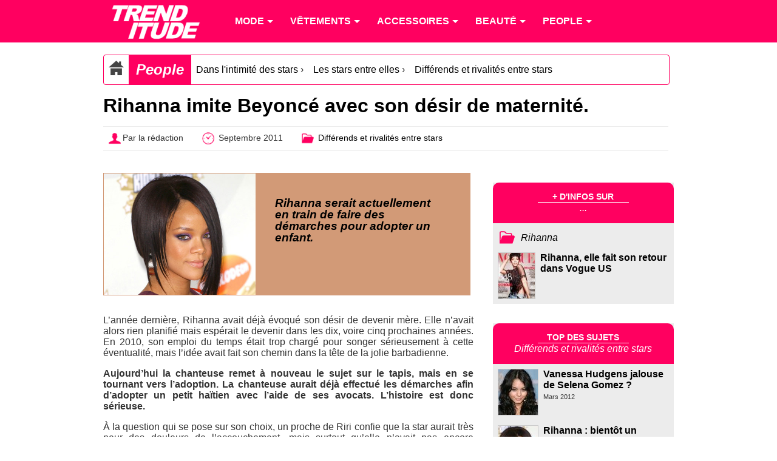

--- FILE ---
content_type: text/html; charset=utf-8
request_url: https://www.trenditude.fr/Rihanna-imite-Beyonce-avec-son-desir-de-maternite.html
body_size: 4961
content:

<!doctype html>
<html lang="fr">

    <head>
		<meta charset="utf-8" />
<meta name="viewport" content="width=device-width, initial-scale=1, minimum-scale=1, maximum-scale=1, user-scalable=no" />

<meta property="og:site_name" content="Trenditude.fr"/>
<meta property="fb:admins" content="504592359"/>







<link rel="stylesheet" type="text/css" href="sites/trenditude.fr/squelettes/css/base.css?date=311"  media="screen" />
<link rel="stylesheet" type="text/css" href="sites/trenditude.fr/squelettes/css/base-tablette.css" media="screen and (max-width:800px)" />	
<link rel="stylesheet" type="text/css" href="sites/trenditude.fr/squelettes/css/base-mobile.css" media="screen and (max-width:560px)" />	

<!--[if lte IE 9]>
<link rel="stylesheet" type="text/css" href="sites/trenditude.fr/squelettes/css/masonry.css"  media="screen" />
<script src="//ajax.googleapis.com/ajax/libs/jquery/1.10.2/jquery.min.js"></script>
<script type="text/javascript" src="sites/trenditude.fr/squelettes/js/jquery.masonry.min.js"></script>	
<script type="text/javascript" src="sites/trenditude.fr/squelettes/js/masonry.options.js"></script>	
<![endif]-->        <title>Rihanna imite Beyonc&#233; avec son d&#233;sir de maternit&#233;. - Trenditude.fr - Mode, beaut&#233; et tendances</title>
		<link rel="canonical" href="https://www.trenditude.fr/Rihanna-imite-Beyonce-avec-son-desir-de-maternite.html"/>
		<meta name="Description" content="Rihanna serait actuellement en train de faire des d&#233;marches pour adopter un enfant. - L&#039;ann&#233;e derni&#232;re, Rihanna avait d&#233;j&#224; &#233;voqu&#233; son d&#233;sir de devenir m&#232;re. Elle n&#039;avait alors rien planifi&#233; mais esp&#233;rait le devenir dans les dix, voire cinq prochaines ann&#233;es. En 2010, son emploi du temps &#233;tait trop charg&#233; pour songer s&#233;rieusement &#224; cette &#233;ventualit&#233;, mais l&#039;id&#233;e avait fait son (&#8230;)"/>
		<meta name="keywords" content="Rihanna"/>
    </head>
    
	<body>
	
		<header>
			
                <div class="centrer">

					<nav id="nav" role="navigation">

						<a href="#nav" title="Show navigation">Show navigation</a>
						<a href="#" title="Hide navigation">Hide navigation</a>
						
						<ul>
						
						<li><a href="https://www.trenditude.fr"> <img src="sites/trenditude.fr/local/cache-vignettes/L184xH70/siteon0-9155a.png?1764688783" alt="Mode et beauté"/></a></li>

						
						<li>
						
							<a href="-Mode-.html"><span>Mode</span></a>
						
								
								<ul>
									
									 <li><a href="-Mode-.html">Accueil mode</a></li>
									
									<li><a href="-Actualite-de-la-mode-.html">Actualité de la mode</a></li>
									
									<li><a href="-Les-tendances-de-mode-.html">Les tendances de mode</a></li>
									
									<li><a href="-Les-collections-de-mode-.html">Les collections de mode</a></li>
									
									<li><a href="-Mode-hommes-.html">Mode hommes</a></li>
									
								</ul>
								
							
						</li>
						
						<li>
						
							<a href="-Vetements-.html"><span>Vêtements</span></a>
						
								
								<ul>
									
									
									
									<li><a href="-Pulls-et-gilets-.html">Pulls et gilets</a></li>
									
									<li><a href="-Les-robes-.html">Les robes</a></li>
									
									<li><a href="-Les-jupes-.html">Les jupes</a></li>
									
									<li><a href="-Maillots-de-bain-.html">Maillots de bain</a></li>
									
									<li><a href="-Les-tops-.html">Les tops</a></li>
									
									<li><a href="-Lingerie-3351-.html">Lingerie</a></li>
									
									<li><a href="-Les-pantalons-.html">Les pantalons</a></li>
									
									<li><a href="-Vestes-et-manteaux-.html">Vestes et manteaux</a></li>
									
								</ul>
								
							
						</li>
						
						<li>
						
							<a href="-Accessoires-3353-.html"><span>Accessoires</span></a>
						
								
								<ul>
									
									
									
									<li><a href="-Ceintures-.html">Ceintures</a></li>
									
									<li><a href="-Foulards-.html">Foulards</a></li>
									
									<li><a href="-Chaussures-3369-.html">Chaussures</a></li>
									
									<li><a href="-Sacs-a-main-86-.html">Sacs à main</a></li>
									
									<li><a href="-Lunettes-.html">Lunettes</a></li>
									
									<li><a href="-Bijoux-.html">Bijoux</a></li>
									
									<li><a href="-Montres-.html">Montres</a></li>
									
								</ul>
								
							
						</li>
						
						<li>
						
							<a href="-Beaute-.html"><span>Beauté</span></a>
						
								
								<ul>
									
									
									
									<li><a href="-Beaute-people-.html">Beauté people</a></li>
									
									<li><a href="-Coiffure-et-cheveux-.html">Coiffure et cheveux</a></li>
									
									<li><a href="-Beaute-pratique-.html">Beauté pratique</a></li>
									
									<li><a href="-Maquillage-et-cosmetiques-.html">Maquillage et cosmétiques</a></li>
									
									<li><a href="-Tendances-beaute-.html">Tendances beauté</a></li>
									
									<li><a href="-La-beaute-homme-.html">La beauté homme</a></li>
									
									<li><a href="-Soins-visage-et-corps-.html">Soins visage et corps</a></li>
									
									<li><a href="-Les-parfums-.html">Les parfums</a></li>
									
									<li><a href="-Rasage-et-epilation-.html">Rasage et épilation</a></li>
									
									<li><a href="-Tatouages-et-piercings-.html">Tatouages et piercings</a></li>
									
								</ul>
								
							
						</li>
						
						<li>
						
							<a href="-People-.html"><span>People</span></a>
						
								
								<ul>
									
									
									
									<li><a href="-Les-stars-et-le-sport-.html">Les stars et le sport</a></li>
									
									<li><a href="-Les-stars-et-le-sexe-.html">Les stars et le sexe</a></li>
									
									<li><a href="-Les-stars-et-l-amour-.html">Les stars et l&#8217;amour</a></li>
									
									<li><a href="-Dans-l-intimite-des-stars-.html">Dans l&#8217;intimité des stars</a></li>
									
									<li><a href="-Personnalites-politiques-.html">Personnalités politiques</a></li>
									
									<li><a href="-Les-stars-et-la-musique-.html">Les stars et la musique</a></li>
									
									<li><a href="-Les-stars-et-la-TV-.html">Les stars et la TV</a></li>
									
									<li><a href="-Les-stars-et-le-cinema-.html">Les stars et le cinéma</a></li>
									
									<li><a href="-Les-stars-et-les-medias-.html">Les stars et les médias</a></li>
									
									<li><a href="-Vie-publique-des-stars-.html">Vie publique des stars</a></li>
									
								</ul>
								
							
						</li>
											
						
						</ul>

					</nav>	
				
				</div>

            </header>				
            <div class="centrer">
			
			
					<div class="padding10">
					
						<div class="ariane">

		<div typeof="v:Breadcrumb" class="home">
		<a href="https://www.trenditude.fr" rel="v:url" property="v:title"><img src="sites/trenditude.fr/local/cache-vignettes/L25xH25/home-dc919.png?1769011601" alt="Accueil"/></a>
		</div>
				
		
		<div typeof="v:Breadcrumb" class="titre first"><a href="-People-.html" rel="v:url" property="v:title">People</a> </div>
		
		<div typeof="v:Breadcrumb" class="item"><a href="-Dans-l-intimite-des-stars-.html" rel="v:url" property="v:title">Dans l&#039;intimit&#233; des stars</a>  &rsaquo; </div>
		
		<div typeof="v:Breadcrumb" class="item"><a href="-Les-stars-entre-elles-.html" rel="v:url" property="v:title">Les stars entre elles</a>  &rsaquo; </div>
		
		
		<div typeof="v:Breadcrumb" class="item"><a href="-Differends-et-rivalites-entre-stars-.html" rel="v:url" property="v:title">Diff&#233;rends et rivalit&#233;s entre stars</a></div>	

	</div>
	
	
	
	<h1>Rihanna imite Beyoncé avec son désir de maternité.</h1>
			
	<div class="pre-article">
	
		<div><img src="sites/trenditude.fr/local/cache-vignettes/L25xH25/auteur-34312.png?1764688783" style="vertical-align:middle;" alt="Auteur"/>Par la rédaction</div>
		<div><img src="sites/trenditude.fr/local/cache-vignettes/L25xH25/heure-9a3ac.png?1764688783" style="vertical-align:middle;" alt="Mis en ligne"/> Septembre 2011</div>
		<div><img src="sites/trenditude.fr/local/cache-vignettes/L25xH25/dossier-b9147.png?1764688783" style="vertical-align:middle;" alt="Dossier"/> <a href="-Differends-et-rivalites-entre-stars-.html">Différends et rivalités entre stars</a></div>
		
		
	
	</div>						
						
						
						
					
					</div>

				 
				<section>

					<article>
					<div class="padding10">
							
						 <div class="cartouche-article" style="background-color:#d29a77;border-color:#d29a77;">
		<img src="sites/trenditude.fr/local/cache-vignettes/L400xH320/moton764-a8756.jpg?1764688946" alt="Rihanna"/>
		<h2 style="color:#000000;">Rihanna serait actuellement en train de faire des démarches pour adopter un enfant.</h2>
		</div>						
												
						<div class="justify"><p>L’année dernière, Rihanna avait déjà évoqué son désir de devenir mère. Elle n’avait alors rien planifié mais espérait le devenir dans les dix, voire cinq prochaines années. En 2010, son emploi du temps était trop chargé pour songer sérieusement à cette éventualité, mais l’idée avait fait son chemin dans la tête de la jolie barbadienne.</p>
<p><b>Aujourd’hui la chanteuse remet à nouveau le sujet sur le tapis, mais en se tournant vers l’adoption. La chanteuse aurait déjà effectué les démarches afin d’adopter un petit haïtien avec l’aide de ses avocats. L’histoire est donc sérieuse. </b></p>
<p>À la question qui se pose sur son choix, un proche de Riri confie que la star aurait très peur des douleurs de l’accouchement, mais surtout qu’elle n’avait pas encore d’homme dans sa vie pour pouvoir concevoir. Mais ce que Rihanna semble ignorer, c’est qu’un enfant adopté a autant besoin de l’amour d’un père qu’un enfant biologique.</p>
<p>Peut-être la chanteuse espère-t-elle trouver une image paternelle le temps de finaliser les papiers de l’adoption&nbsp;? En tout cas, la décision de Rihanna a été vraisemblablement inspirée par l’annonce de sa grande idole Beyoncé, enceinte de son premier enfant.</p></div>
						
						<ul class="tags">
						
						<li><a href="+-Rihanna-+.html">Rihanna</a></li>
						
						</ul>
						
													  
					</div>
					</article>
				
				</section>
				
				<aside>
				<div class="padding10">
				
					<div class="aside-mot">
			
			<div class="entete">
				<div>+ d'infos sur</div>
				<span>...</span>
			</div>
			
			

			<div class="dossier"><img src="sites/trenditude.fr/squelettes/images/dossier.png" alt="Dossier"/> <h3><a href="+-Rihanna-+.html">Rihanna</a></h3></div>
				
				
				<div class="news">
				
				<a href="Rihanna-fait-son-retour-dans-Vogue-US.html">
				
				<img src="sites/trenditude.fr/local/cache-gd2/d2/0aaa7b004cc1f84d0ab9bf29bff4e3.jpg?1764689170" alt="Rihanna, sa 3ème couverture pour Vogue américain"/>
				
				</a>
				
				<a href="Rihanna-fait-son-retour-dans-Vogue-US.html">Rihanna, elle fait son retour dans Vogue US</a>
				
				</div>
						
				
			
			
			</div>					<div class="aside-mot">
			
	<div class="entete">
		<div>Top des sujets</div>
		<span>Différends et rivalités entre stars</span>
	</div>
			
	

	
		
		
		

	
		<div class="news">
				
			<a href="Vanessa-Hudgens-jalouse-de-Selena-Gomez.html">
			
			
			<img src="sites/trenditude.fr/local/cache-gd2/14/ad12de276bd53bfeed04f13e245523.jpg?1764689287" alt="Vanessa Hudgens" />
			
			
			</a>
								
			<a href="Vanessa-Hudgens-jalouse-de-Selena-Gomez.html">Vanessa Hudgens jalouse de Selena Gomez ?</a>
			<br/><i>Mars 2012</i>
				
		</div>		
		<div class="news">
				
			<a href="Rihanna-bientot-un-demenagement-a-Londres.html">
			
			
			<img src="sites/trenditude.fr/local/cache-gd2/dd/c128225616c9cac680a20e6cc94b24.jpg?1764688946" alt="Rihanna" />
			
			
			</a>
								
			<a href="Rihanna-bientot-un-demenagement-a-Londres.html">Rihanna : bient&#244;t un d&#233;m&#233;nagement &#224;... Londres !</a>
			<br/><i>Mars 2012</i>
				
		</div>		
		<div class="news">
				
			<a href="Jennifer-Aniston-Justin-Theroux-n-est-pas-cafteur-comme-Brad-Pitt.html">
			
			
			<img src="sites/trenditude.fr/local/cache-gd2/48/2d94eb282122f905e568ebb25abf43.jpg?1764689584" alt="Brad Pitt" />
			
			
			</a>
								
			<a href="Jennifer-Aniston-Justin-Theroux-n-est-pas-cafteur-comme-Brad-Pitt.html">Jennifer Aniston : Justin Theroux n&#039;est pas cafteur comme Brad Pitt.</a>
			<br/><i>Septembre 2011</i>
				
		</div>		
				
</div>						
				</div>
				</aside>
				
			</div>				
				
		
				<section class="encyclopedie">

	<div class="centrer padding-lateral">
	
	<div class="colone">
	<h4><img src='sites/trenditude.fr/squelettes/images/puce.png' class='puce' alt='puce'/> Mode</h4>
		
		
		<ul class="liste">
		<li><a href="groupe39.html">Marques de mode</a></li>
		</ul>
		
		<ul class="liste">
		<li><a href="groupe58.html">Tendances de mode</a></li>
		</ul>
		
	
	</div>
	
	<div class="colone">

		<ul class="liste">
		
		<li><a href="groupe57.html">Pantalons</a></li>
		
		<li><a href="groupe59.html">Maillots de bain</a></li>
		
		<li><a href="groupe66.html">Sous-vêtements</a></li>
		
		</ul>

		<ul class="liste">
		
		<li><a href="groupe67.html">Robes</a></li>
		
		<li><a href="groupe70.html">Hauts et Tops</a></li>
		
		<li><a href="groupe71.html">Vêtements et accessoires de Sport</a></li>
		
		</ul>
		
		<ul class="liste">
		
		<li><a href="groupe72.html">Pulls et gilets</a></li>
		
		<li><a href="groupe73.html">Vestes et manteaux</a></li>
		
		</ul>
			
	</div>

	<div class="colone">
	
		<ul class="liste">
		
		<li><a href="groupe53.html">Bijoux</a></li>
		
		<li><a href="groupe60.html">Lunettes</a></li>
		
		</ul>
		
		<ul class="liste">
		
		<li><a href="groupe61.html">Accessoires</a></li>
		
		<li><a href="groupe62.html">Chaussures</a></li>
		
		</ul>
		
		<ul class="liste">
		
		<li><a href="groupe64.html">Chapeaux</a></li>
		
		<li><a href="groupe65.html">Sacs à main</a></li>
		
		</ul>
	
	</div>
	

	<div class="colone">
	<h4><img src='sites/trenditude.fr/squelettes/images/puce.png' class='puce' alt='puce'/> Personnalités</h4>
	
		<ul class="liste">
		
		<li><a href="groupe17.html">Couturiers et stylistes</a></li>
		
		<li><a href="groupe36.html">Mannequins</a></li>
		
		<li><a href="groupe37.html">Égéries</a></li>
		
		<li><a href="groupe38.html">Photographes</a></li>
		
		<li><a href="groupe54.html">Musique</a></li>
		
		</ul>
		
		<ul class="liste">
		
		<li><a href="groupe55.html">Acteurs</a></li>
		
		<li><a href="groupe56.html">Télévision</a></li>
		
		<li><a href="groupe63.html">Groupe de musique</a></li>
		
		<li><a href="groupe69.html">Sportifs</a></li>
		
		</ul>
		
		<ul class="liste">
		
		<li><a href="groupe81.html">Coiffeurs célèbres</a></li>
		
		<li><a href="groupe83.html">Familles Royales</a></li>
		
		<li><a href="groupe84.html">Hommes d&#8217;affaires</a></li>
		
		<li><a href="groupe86.html">Politiques</a></li>
		
		</ul>
	
	</div>	
	
	<div class="colone">
	<h4><img src='sites/trenditude.fr/squelettes/images/puce.png' class='puce' alt='puce'/> Beauté</h4>
	
		<ul class="liste">
		
		<li><a href="groupe49.html">Marques beauté</a></li>
		
		<li><a href="groupe77.html">Produits de beauté et maquillage</a></li>
		
		</ul>
		
		<ul class="liste">
		
		<li><a href="groupe80.html">Marques et salons de coiffure</a></li>
		
		<li><a href="groupe81.html">Coiffeurs célèbres</a></li>
		
		</ul>
	
	</div>	

	</div>
	
</section>

	
<footer>
			
	<div class="centrer padding-lateral">
	
		<div class="colone">
			<div class="titre"><img src='sites/trenditude.fr/squelettes/images/puce.png' class='puce' alt='puce'/> Trendiquoi ?</div>
			
		</div>
			
		<div class="colone">
		
		<div class="liste">
			<div class="titre"><img src='sites/trenditude.fr/squelettes/images/puce.png' class='puce' alt='puce'/> Suivez-nous !</div>
			<div class="social smo"><img src="sites/trenditude.fr/squelettes/images/facebook-24.png" alt="Facebook"/><a href="https://www.facebook.com/trenditude">Facebook</a></div>
			<div class="social smo"><img src="sites/trenditude.fr/squelettes/images/twitter-24.png" alt="Twitter"/><a href="https://twitter.com/trenditude">Twitter</a></div>
			<div class="social smo"><img src="sites/trenditude.fr/squelettes/images/googleplus-24.png" alt="Google+"/><a href="https://plus.google.com/113474936679268214653/posts">Google+</a></div>
			
			
		</div>
		
		<div class="liste">
			<div class="titre"><img src='sites/trenditude.fr/squelettes/images/puce.png' class='puce' alt='puce'/> Légal</div>
			<p>© 2008 - 2026 Trenditude<br/>Marque déposée (3732854 - INPI)<br/>Tous droits réservés<br/><br/></p>
		</div>
		
		<div class="liste">
			<div class="titre"><img src='sites/trenditude.fr/squelettes/images/puce.png' class='puce' alt='puce'/> Légal bis...</div>
			<p>La reproduction, même partielle, des contenus des pages de ce site sans accord préalable est strictement interdite.<br/><br/>
			<a href="https://www.ovh.com/fr/support/documents_legaux/">Informations hébergeur</a></p>
		</div>
		
		</div>
	
    </div>
				
</footer>

<footer class="copyright">
			
	<div class="centrer padding-lateral">
	
		<div class="colone">
		Fabriqué avec <img src="sites/trenditude.fr/squelettes/images/coeur.png" alt="Coeur" width="24"/> par <a href="https://webvaloris.fr" target="_blank" title="Agence SEO & éditoriale"><span class="web">web</span><span class="valoris">valoris</span></a><br/>HTML5 <img src="sites/trenditude.fr/squelettes/images/etoile.png" alt="Etoile" width="14"/> CSS3 Responsive <img src="sites/trenditude.fr/squelettes/images/etoile.png" alt="Etoile" width="14"/> W3C valid
		</div>
		
	</div>
	
</footer>
			
<script type="text/javascript" src="sites/trenditude.fr/squelettes/js/doubletaptogo.js"></script>

<script>
// Douple tap pour menu 
	$( function()
	{
		$( '#nav li:has(ul)' ).doubleTapToGo();
	});
</script>

<script>
  (function(i,s,o,g,r,a,m){i['GoogleAnalyticsObject']=r;i[r]=i[r]||function(){
  (i[r].q=i[r].q||[]).push(arguments)},i[r].l=1*new Date();a=s.createElement(o),
  m=s.getElementsByTagName(o)[0];a.async=1;a.src=g;m.parentNode.insertBefore(a,m)
  })(window,document,'script','//www.google-analytics.com/analytics.js','ga');

  ga('create', 'UA-8185918-2', 'auto');
  ga('send', 'pageview');

</script>


	</body>
</html>
